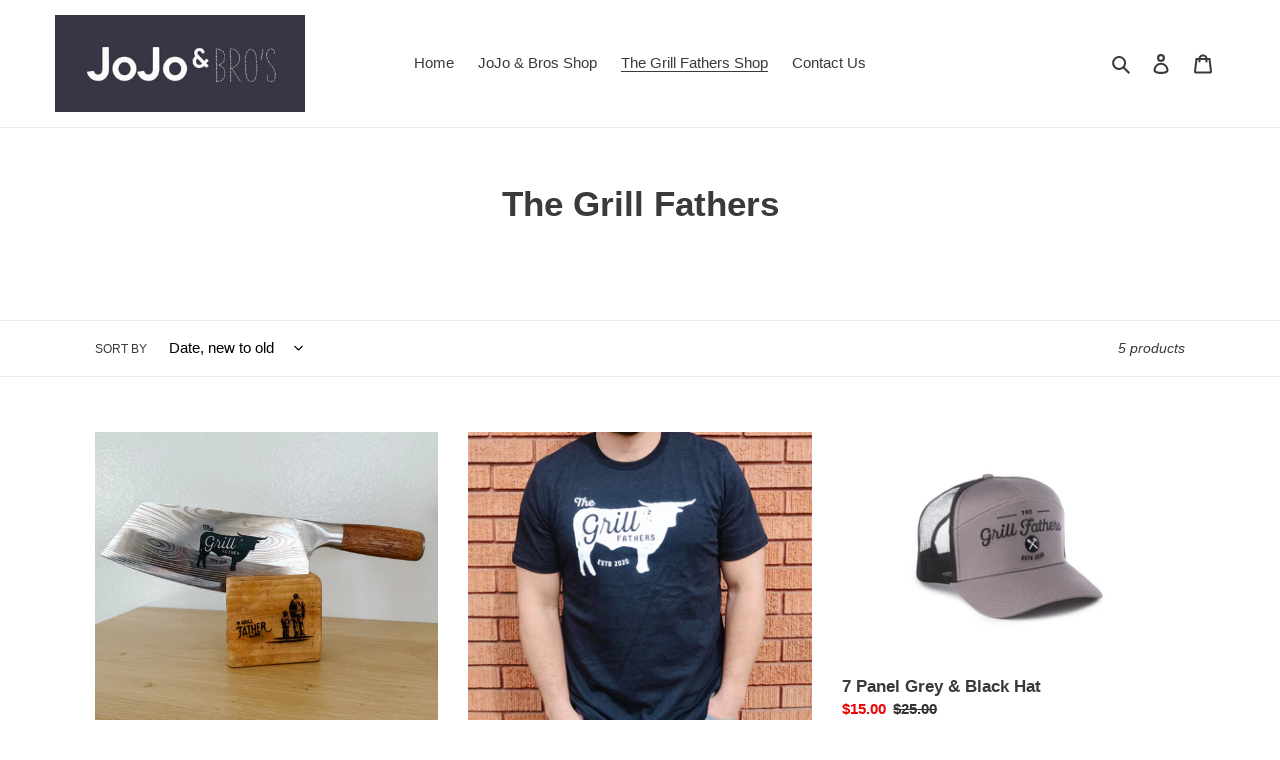

--- FILE ---
content_type: text/html; charset=utf-8
request_url: https://www.jojoandbros.com/collections/the-grill-fathers
body_size: 18885
content:
<!doctype html>
<html class="no-js" lang="en">
<head>
  <meta charset="utf-8">
  <meta http-equiv="X-UA-Compatible" content="IE=edge,chrome=1">
  <meta name="viewport" content="width=device-width,initial-scale=1">
  <meta name="theme-color" content="#3a3a3a">

  <link rel="preconnect" href="https://cdn.shopify.com" crossorigin>
  <link rel="preconnect" href="https://fonts.shopify.com" crossorigin>
  <link rel="preconnect" href="https://monorail-edge.shopifysvc.com"><link rel="preload" href="//www.jojoandbros.com/cdn/shop/t/1/assets/theme.css?v=136619971045174987231610431615" as="style">
  <link rel="preload" as="font" href="" type="font/woff2" crossorigin>
  <link rel="preload" as="font" href="" type="font/woff2" crossorigin>
  <link rel="preload" as="font" href="" type="font/woff2" crossorigin>
  <link rel="preload" href="//www.jojoandbros.com/cdn/shop/t/1/assets/theme.js?v=93005265830298258731610431615" as="script">
  <link rel="preload" href="//www.jojoandbros.com/cdn/shop/t/1/assets/lazysizes.js?v=63098554868324070131610431614" as="script"><link rel="canonical" href="https://www.jojoandbros.com/collections/the-grill-fathers"><title>The Grill Fathers
&ndash; JoJoandBros</title><meta name="description" content=""><!-- /snippets/social-meta-tags.liquid -->




<meta property="og:site_name" content="JoJoandBros">
<meta property="og:url" content="https://www.jojoandbros.com/collections/the-grill-fathers">
<meta property="og:title" content="The Grill Fathers">
<meta property="og:type" content="product.group">
<meta property="og:description" content="JoJoandBros">

<meta property="og:image" content="http://www.jojoandbros.com/cdn/shop/files/Screen_Shot_2021-02-13_at_12.24.45_PM_1200x1200.jpg?v=1613244395">
<meta property="og:image:secure_url" content="https://www.jojoandbros.com/cdn/shop/files/Screen_Shot_2021-02-13_at_12.24.45_PM_1200x1200.jpg?v=1613244395">


<meta name="twitter:card" content="summary_large_image">
<meta name="twitter:title" content="The Grill Fathers">
<meta name="twitter:description" content="JoJoandBros">

  
<style data-shopify>
:root {
    --color-text: #3a3a3a;
    --color-text-rgb: 58, 58, 58;
    --color-body-text: #333232;
    --color-sale-text: #EA0606;
    --color-small-button-text-border: #3a3a3a;
    --color-text-field: #ffffff;
    --color-text-field-text: #000000;
    --color-text-field-text-rgb: 0, 0, 0;

    --color-btn-primary: #3a3a3a;
    --color-btn-primary-darker: #212121;
    --color-btn-primary-text: #ffffff;

    --color-blankstate: rgba(51, 50, 50, 0.35);
    --color-blankstate-border: rgba(51, 50, 50, 0.2);
    --color-blankstate-background: rgba(51, 50, 50, 0.1);

    --color-text-focus:#606060;
    --color-overlay-text-focus:#e6e6e6;
    --color-btn-primary-focus:#606060;
    --color-btn-social-focus:#d2d2d2;
    --color-small-button-text-border-focus:#606060;
    --predictive-search-focus:#f2f2f2;

    --color-body: #ffffff;
    --color-bg: #ffffff;
    --color-bg-rgb: 255, 255, 255;
    --color-bg-alt: rgba(51, 50, 50, 0.05);
    --color-bg-currency-selector: rgba(51, 50, 50, 0.2);

    --color-overlay-title-text: #ffffff;
    --color-image-overlay: #685858;
    --color-image-overlay-rgb: 104, 88, 88;--opacity-image-overlay: 0.4;--hover-overlay-opacity: 0.8;

    --color-border: #ebebeb;
    --color-border-form: #cccccc;
    --color-border-form-darker: #b3b3b3;

    --svg-select-icon: url(//www.jojoandbros.com/cdn/shop/t/1/assets/ico-select.svg?v=29003672709104678581610431630);
    --slick-img-url: url(//www.jojoandbros.com/cdn/shop/t/1/assets/ajax-loader.gif?v=41356863302472015721610431611);

    --font-weight-body--bold: 700;
    --font-weight-body--bolder: 700;

    --font-stack-header: Helvetica, Arial, sans-serif;
    --font-style-header: normal;
    --font-weight-header: 700;

    --font-stack-body: Helvetica, Arial, sans-serif;
    --font-style-body: normal;
    --font-weight-body: 400;

    --font-size-header: 26;

    --font-size-base: 15;

    --font-h1-desktop: 35;
    --font-h1-mobile: 32;
    --font-h2-desktop: 20;
    --font-h2-mobile: 18;
    --font-h3-mobile: 20;
    --font-h4-desktop: 17;
    --font-h4-mobile: 15;
    --font-h5-desktop: 15;
    --font-h5-mobile: 13;
    --font-h6-desktop: 14;
    --font-h6-mobile: 12;

    --font-mega-title-large-desktop: 65;

    --font-rich-text-large: 17;
    --font-rich-text-small: 13;

    
--color-video-bg: #f2f2f2;

    
    --global-color-image-loader-primary: rgba(58, 58, 58, 0.06);
    --global-color-image-loader-secondary: rgba(58, 58, 58, 0.12);
  }
</style>


  <style>*,::after,::before{box-sizing:border-box}body{margin:0}body,html{background-color:var(--color-body)}body,button{font-size:calc(var(--font-size-base) * 1px);font-family:var(--font-stack-body);font-style:var(--font-style-body);font-weight:var(--font-weight-body);color:var(--color-text);line-height:1.5}body,button{-webkit-font-smoothing:antialiased;-webkit-text-size-adjust:100%}.border-bottom{border-bottom:1px solid var(--color-border)}.btn--link{background-color:transparent;border:0;margin:0;color:var(--color-text);text-align:left}.text-right{text-align:right}.icon{display:inline-block;width:20px;height:20px;vertical-align:middle;fill:currentColor}.icon__fallback-text,.visually-hidden{position:absolute!important;overflow:hidden;clip:rect(0 0 0 0);height:1px;width:1px;margin:-1px;padding:0;border:0}svg.icon:not(.icon--full-color) circle,svg.icon:not(.icon--full-color) ellipse,svg.icon:not(.icon--full-color) g,svg.icon:not(.icon--full-color) line,svg.icon:not(.icon--full-color) path,svg.icon:not(.icon--full-color) polygon,svg.icon:not(.icon--full-color) polyline,svg.icon:not(.icon--full-color) rect,symbol.icon:not(.icon--full-color) circle,symbol.icon:not(.icon--full-color) ellipse,symbol.icon:not(.icon--full-color) g,symbol.icon:not(.icon--full-color) line,symbol.icon:not(.icon--full-color) path,symbol.icon:not(.icon--full-color) polygon,symbol.icon:not(.icon--full-color) polyline,symbol.icon:not(.icon--full-color) rect{fill:inherit;stroke:inherit}li{list-style:none}.list--inline{padding:0;margin:0}.list--inline>li{display:inline-block;margin-bottom:0;vertical-align:middle}a{color:var(--color-text);text-decoration:none}.h1,.h2,h1,h2{margin:0 0 17.5px;font-family:var(--font-stack-header);font-style:var(--font-style-header);font-weight:var(--font-weight-header);line-height:1.2;overflow-wrap:break-word;word-wrap:break-word}.h1 a,.h2 a,h1 a,h2 a{color:inherit;text-decoration:none;font-weight:inherit}.h1,h1{font-size:calc(((var(--font-h1-desktop))/ (var(--font-size-base))) * 1em);text-transform:none;letter-spacing:0}@media only screen and (max-width:749px){.h1,h1{font-size:calc(((var(--font-h1-mobile))/ (var(--font-size-base))) * 1em)}}.h2,h2{font-size:calc(((var(--font-h2-desktop))/ (var(--font-size-base))) * 1em);text-transform:uppercase;letter-spacing:.1em}@media only screen and (max-width:749px){.h2,h2{font-size:calc(((var(--font-h2-mobile))/ (var(--font-size-base))) * 1em)}}p{color:var(--color-body-text);margin:0 0 19.44444px}@media only screen and (max-width:749px){p{font-size:calc(((var(--font-size-base) - 1)/ (var(--font-size-base))) * 1em)}}p:last-child{margin-bottom:0}@media only screen and (max-width:749px){.small--hide{display:none!important}}.grid{list-style:none;margin:0;padding:0;margin-left:-30px}.grid::after{content:'';display:table;clear:both}@media only screen and (max-width:749px){.grid{margin-left:-22px}}.grid::after{content:'';display:table;clear:both}.grid--no-gutters{margin-left:0}.grid--no-gutters .grid__item{padding-left:0}.grid--table{display:table;table-layout:fixed;width:100%}.grid--table>.grid__item{float:none;display:table-cell;vertical-align:middle}.grid__item{float:left;padding-left:30px;width:100%}@media only screen and (max-width:749px){.grid__item{padding-left:22px}}.grid__item[class*="--push"]{position:relative}@media only screen and (min-width:750px){.medium-up--one-quarter{width:25%}.medium-up--push-one-third{width:33.33%}.medium-up--one-half{width:50%}.medium-up--push-one-third{left:33.33%;position:relative}}.site-header{position:relative;background-color:var(--color-body)}@media only screen and (max-width:749px){.site-header{border-bottom:1px solid var(--color-border)}}@media only screen and (min-width:750px){.site-header{padding:0 55px}.site-header.logo--center{padding-top:30px}}.site-header__logo{margin:15px 0}.logo-align--center .site-header__logo{text-align:center;margin:0 auto}@media only screen and (max-width:749px){.logo-align--center .site-header__logo{text-align:left;margin:15px 0}}@media only screen and (max-width:749px){.site-header__logo{padding-left:22px;text-align:left}.site-header__logo img{margin:0}}.site-header__logo-link{display:inline-block;word-break:break-word}@media only screen and (min-width:750px){.logo-align--center .site-header__logo-link{margin:0 auto}}.site-header__logo-image{display:block}@media only screen and (min-width:750px){.site-header__logo-image{margin:0 auto}}.site-header__logo-image img{width:100%}.site-header__logo-image--centered img{margin:0 auto}.site-header__logo img{display:block}.site-header__icons{position:relative;white-space:nowrap}@media only screen and (max-width:749px){.site-header__icons{width:auto;padding-right:13px}.site-header__icons .btn--link,.site-header__icons .site-header__cart{font-size:calc(((var(--font-size-base))/ (var(--font-size-base))) * 1em)}}.site-header__icons-wrapper{position:relative;display:-webkit-flex;display:-ms-flexbox;display:flex;width:100%;-ms-flex-align:center;-webkit-align-items:center;-moz-align-items:center;-ms-align-items:center;-o-align-items:center;align-items:center;-webkit-justify-content:flex-end;-ms-justify-content:flex-end;justify-content:flex-end}.site-header__account,.site-header__cart,.site-header__search{position:relative}.site-header__search.site-header__icon{display:none}@media only screen and (min-width:1400px){.site-header__search.site-header__icon{display:block}}.site-header__search-toggle{display:block}@media only screen and (min-width:750px){.site-header__account,.site-header__cart{padding:10px 11px}}.site-header__cart-title,.site-header__search-title{position:absolute!important;overflow:hidden;clip:rect(0 0 0 0);height:1px;width:1px;margin:-1px;padding:0;border:0;display:block;vertical-align:middle}.site-header__cart-title{margin-right:3px}.site-header__cart-count{display:flex;align-items:center;justify-content:center;position:absolute;right:.4rem;top:.2rem;font-weight:700;background-color:var(--color-btn-primary);color:var(--color-btn-primary-text);border-radius:50%;min-width:1em;height:1em}.site-header__cart-count span{font-family:HelveticaNeue,"Helvetica Neue",Helvetica,Arial,sans-serif;font-size:calc(11em / 16);line-height:1}@media only screen and (max-width:749px){.site-header__cart-count{top:calc(7em / 16);right:0;border-radius:50%;min-width:calc(19em / 16);height:calc(19em / 16)}}@media only screen and (max-width:749px){.site-header__cart-count span{padding:.25em calc(6em / 16);font-size:12px}}.site-header__menu{display:none}@media only screen and (max-width:749px){.site-header__icon{display:inline-block;vertical-align:middle;padding:10px 11px;margin:0}}@media only screen and (min-width:750px){.site-header__icon .icon-search{margin-right:3px}}.announcement-bar{z-index:10;position:relative;text-align:center;border-bottom:1px solid transparent;padding:2px}.announcement-bar__link{display:block}.announcement-bar__message{display:block;padding:11px 22px;font-size:calc(((16)/ (var(--font-size-base))) * 1em);font-weight:var(--font-weight-header)}@media only screen and (min-width:750px){.announcement-bar__message{padding-left:55px;padding-right:55px}}.site-nav{position:relative;padding:0;text-align:center;margin:25px 0}.site-nav a{padding:3px 10px}.site-nav__link{display:block;white-space:nowrap}.site-nav--centered .site-nav__link{padding-top:0}.site-nav__link .icon-chevron-down{width:calc(8em / 16);height:calc(8em / 16);margin-left:.5rem}.site-nav__label{border-bottom:1px solid transparent}.site-nav__link--active .site-nav__label{border-bottom-color:var(--color-text)}.site-nav__link--button{border:none;background-color:transparent;padding:3px 10px}.site-header__mobile-nav{z-index:11;position:relative;background-color:var(--color-body)}@media only screen and (max-width:749px){.site-header__mobile-nav{display:-webkit-flex;display:-ms-flexbox;display:flex;width:100%;-ms-flex-align:center;-webkit-align-items:center;-moz-align-items:center;-ms-align-items:center;-o-align-items:center;align-items:center}}.mobile-nav--open .icon-close{display:none}.main-content{opacity:0}.main-content .shopify-section{display:none}.main-content .shopify-section:first-child{display:inherit}.critical-hidden{display:none}</style>

  <script>
    window.performance.mark('debut:theme_stylesheet_loaded.start');

    function onLoadStylesheet() {
      performance.mark('debut:theme_stylesheet_loaded.end');
      performance.measure('debut:theme_stylesheet_loaded', 'debut:theme_stylesheet_loaded.start', 'debut:theme_stylesheet_loaded.end');

      var url = "//www.jojoandbros.com/cdn/shop/t/1/assets/theme.css?v=136619971045174987231610431615";
      var link = document.querySelector('link[href="' + url + '"]');
      link.loaded = true;
      link.dispatchEvent(new Event('load'));
    }
  </script>

  <link rel="stylesheet" href="//www.jojoandbros.com/cdn/shop/t/1/assets/theme.css?v=136619971045174987231610431615" type="text/css" media="print" onload="this.media='all';onLoadStylesheet()">

  <style>
    
    
    
    
    
    
  </style>

  <script>
    var theme = {
      breakpoints: {
        medium: 750,
        large: 990,
        widescreen: 1400
      },
      strings: {
        addToCart: "Add to cart",
        soldOut: "Sold out",
        unavailable: "Unavailable",
        regularPrice: "Regular price",
        salePrice: "Sale price",
        sale: "Sale",
        fromLowestPrice: "from [price]",
        vendor: "Vendor",
        showMore: "Show More",
        showLess: "Show Less",
        searchFor: "Search for",
        addressError: "Error looking up that address",
        addressNoResults: "No results for that address",
        addressQueryLimit: "You have exceeded the Google API usage limit. Consider upgrading to a \u003ca href=\"https:\/\/developers.google.com\/maps\/premium\/usage-limits\"\u003ePremium Plan\u003c\/a\u003e.",
        authError: "There was a problem authenticating your Google Maps account.",
        newWindow: "Opens in a new window.",
        external: "Opens external website.",
        newWindowExternal: "Opens external website in a new window.",
        removeLabel: "Remove [product]",
        update: "Update",
        quantity: "Quantity",
        discountedTotal: "Discounted total",
        regularTotal: "Regular total",
        priceColumn: "See Price column for discount details.",
        quantityMinimumMessage: "Quantity must be 1 or more",
        cartError: "There was an error while updating your cart. Please try again.",
        removedItemMessage: "Removed \u003cspan class=\"cart__removed-product-details\"\u003e([quantity]) [link]\u003c\/span\u003e from your cart.",
        unitPrice: "Unit price",
        unitPriceSeparator: "per",
        oneCartCount: "1 item",
        otherCartCount: "[count] items",
        quantityLabel: "Quantity: [count]",
        products: "Products",
        loading: "Loading",
        number_of_results: "[result_number] of [results_count]",
        number_of_results_found: "[results_count] results found",
        one_result_found: "1 result found"
      },
      moneyFormat: "${{amount}}",
      moneyFormatWithCurrency: "${{amount}} USD",
      settings: {
        predictiveSearchEnabled: true,
        predictiveSearchShowPrice: false,
        predictiveSearchShowVendor: false
      },
      stylesheet: "//www.jojoandbros.com/cdn/shop/t/1/assets/theme.css?v=136619971045174987231610431615"
    }

    document.documentElement.className = document.documentElement.className.replace('no-js', 'js');
  </script><script src="//www.jojoandbros.com/cdn/shop/t/1/assets/theme.js?v=93005265830298258731610431615" defer="defer"></script>
  <script src="//www.jojoandbros.com/cdn/shop/t/1/assets/lazysizes.js?v=63098554868324070131610431614" async="async"></script>

  <script type="text/javascript">
    if (window.MSInputMethodContext && document.documentMode) {
      var scripts = document.getElementsByTagName('script')[0];
      var polyfill = document.createElement("script");
      polyfill.defer = true;
      polyfill.src = "//www.jojoandbros.com/cdn/shop/t/1/assets/ie11CustomProperties.min.js?v=146208399201472936201610431613";

      scripts.parentNode.insertBefore(polyfill, scripts);
    }
  </script>

  <script>window.performance && window.performance.mark && window.performance.mark('shopify.content_for_header.start');</script><meta id="shopify-digital-wallet" name="shopify-digital-wallet" content="/52512882852/digital_wallets/dialog">
<meta name="shopify-checkout-api-token" content="60766ab290253ff7758db9f83df762e6">
<meta id="in-context-paypal-metadata" data-shop-id="52512882852" data-venmo-supported="false" data-environment="production" data-locale="en_US" data-paypal-v4="true" data-currency="USD">
<link rel="alternate" type="application/atom+xml" title="Feed" href="/collections/the-grill-fathers.atom" />
<link rel="alternate" type="application/json+oembed" href="https://www.jojoandbros.com/collections/the-grill-fathers.oembed">
<script async="async" src="/checkouts/internal/preloads.js?locale=en-US"></script>
<link rel="preconnect" href="https://shop.app" crossorigin="anonymous">
<script async="async" src="https://shop.app/checkouts/internal/preloads.js?locale=en-US&shop_id=52512882852" crossorigin="anonymous"></script>
<script id="apple-pay-shop-capabilities" type="application/json">{"shopId":52512882852,"countryCode":"US","currencyCode":"USD","merchantCapabilities":["supports3DS"],"merchantId":"gid:\/\/shopify\/Shop\/52512882852","merchantName":"JoJoandBros","requiredBillingContactFields":["postalAddress","email"],"requiredShippingContactFields":["postalAddress","email"],"shippingType":"shipping","supportedNetworks":["visa","masterCard","amex","discover","elo","jcb"],"total":{"type":"pending","label":"JoJoandBros","amount":"1.00"},"shopifyPaymentsEnabled":true,"supportsSubscriptions":true}</script>
<script id="shopify-features" type="application/json">{"accessToken":"60766ab290253ff7758db9f83df762e6","betas":["rich-media-storefront-analytics"],"domain":"www.jojoandbros.com","predictiveSearch":true,"shopId":52512882852,"locale":"en"}</script>
<script>var Shopify = Shopify || {};
Shopify.shop = "jojoandbros.myshopify.com";
Shopify.locale = "en";
Shopify.currency = {"active":"USD","rate":"1.0"};
Shopify.country = "US";
Shopify.theme = {"name":"Jojo \u0026 Bros","id":117541699748,"schema_name":"Debut","schema_version":"17.8.0","theme_store_id":796,"role":"main"};
Shopify.theme.handle = "null";
Shopify.theme.style = {"id":null,"handle":null};
Shopify.cdnHost = "www.jojoandbros.com/cdn";
Shopify.routes = Shopify.routes || {};
Shopify.routes.root = "/";</script>
<script type="module">!function(o){(o.Shopify=o.Shopify||{}).modules=!0}(window);</script>
<script>!function(o){function n(){var o=[];function n(){o.push(Array.prototype.slice.apply(arguments))}return n.q=o,n}var t=o.Shopify=o.Shopify||{};t.loadFeatures=n(),t.autoloadFeatures=n()}(window);</script>
<script>
  window.ShopifyPay = window.ShopifyPay || {};
  window.ShopifyPay.apiHost = "shop.app\/pay";
  window.ShopifyPay.redirectState = null;
</script>
<script id="shop-js-analytics" type="application/json">{"pageType":"collection"}</script>
<script defer="defer" async type="module" src="//www.jojoandbros.com/cdn/shopifycloud/shop-js/modules/v2/client.init-shop-cart-sync_C5BV16lS.en.esm.js"></script>
<script defer="defer" async type="module" src="//www.jojoandbros.com/cdn/shopifycloud/shop-js/modules/v2/chunk.common_CygWptCX.esm.js"></script>
<script type="module">
  await import("//www.jojoandbros.com/cdn/shopifycloud/shop-js/modules/v2/client.init-shop-cart-sync_C5BV16lS.en.esm.js");
await import("//www.jojoandbros.com/cdn/shopifycloud/shop-js/modules/v2/chunk.common_CygWptCX.esm.js");

  window.Shopify.SignInWithShop?.initShopCartSync?.({"fedCMEnabled":true,"windoidEnabled":true});

</script>
<script>
  window.Shopify = window.Shopify || {};
  if (!window.Shopify.featureAssets) window.Shopify.featureAssets = {};
  window.Shopify.featureAssets['shop-js'] = {"shop-cart-sync":["modules/v2/client.shop-cart-sync_ZFArdW7E.en.esm.js","modules/v2/chunk.common_CygWptCX.esm.js"],"init-fed-cm":["modules/v2/client.init-fed-cm_CmiC4vf6.en.esm.js","modules/v2/chunk.common_CygWptCX.esm.js"],"shop-button":["modules/v2/client.shop-button_tlx5R9nI.en.esm.js","modules/v2/chunk.common_CygWptCX.esm.js"],"shop-cash-offers":["modules/v2/client.shop-cash-offers_DOA2yAJr.en.esm.js","modules/v2/chunk.common_CygWptCX.esm.js","modules/v2/chunk.modal_D71HUcav.esm.js"],"init-windoid":["modules/v2/client.init-windoid_sURxWdc1.en.esm.js","modules/v2/chunk.common_CygWptCX.esm.js"],"shop-toast-manager":["modules/v2/client.shop-toast-manager_ClPi3nE9.en.esm.js","modules/v2/chunk.common_CygWptCX.esm.js"],"init-shop-email-lookup-coordinator":["modules/v2/client.init-shop-email-lookup-coordinator_B8hsDcYM.en.esm.js","modules/v2/chunk.common_CygWptCX.esm.js"],"init-shop-cart-sync":["modules/v2/client.init-shop-cart-sync_C5BV16lS.en.esm.js","modules/v2/chunk.common_CygWptCX.esm.js"],"avatar":["modules/v2/client.avatar_BTnouDA3.en.esm.js"],"pay-button":["modules/v2/client.pay-button_FdsNuTd3.en.esm.js","modules/v2/chunk.common_CygWptCX.esm.js"],"init-customer-accounts":["modules/v2/client.init-customer-accounts_DxDtT_ad.en.esm.js","modules/v2/client.shop-login-button_C5VAVYt1.en.esm.js","modules/v2/chunk.common_CygWptCX.esm.js","modules/v2/chunk.modal_D71HUcav.esm.js"],"init-shop-for-new-customer-accounts":["modules/v2/client.init-shop-for-new-customer-accounts_ChsxoAhi.en.esm.js","modules/v2/client.shop-login-button_C5VAVYt1.en.esm.js","modules/v2/chunk.common_CygWptCX.esm.js","modules/v2/chunk.modal_D71HUcav.esm.js"],"shop-login-button":["modules/v2/client.shop-login-button_C5VAVYt1.en.esm.js","modules/v2/chunk.common_CygWptCX.esm.js","modules/v2/chunk.modal_D71HUcav.esm.js"],"init-customer-accounts-sign-up":["modules/v2/client.init-customer-accounts-sign-up_CPSyQ0Tj.en.esm.js","modules/v2/client.shop-login-button_C5VAVYt1.en.esm.js","modules/v2/chunk.common_CygWptCX.esm.js","modules/v2/chunk.modal_D71HUcav.esm.js"],"shop-follow-button":["modules/v2/client.shop-follow-button_Cva4Ekp9.en.esm.js","modules/v2/chunk.common_CygWptCX.esm.js","modules/v2/chunk.modal_D71HUcav.esm.js"],"checkout-modal":["modules/v2/client.checkout-modal_BPM8l0SH.en.esm.js","modules/v2/chunk.common_CygWptCX.esm.js","modules/v2/chunk.modal_D71HUcav.esm.js"],"lead-capture":["modules/v2/client.lead-capture_Bi8yE_yS.en.esm.js","modules/v2/chunk.common_CygWptCX.esm.js","modules/v2/chunk.modal_D71HUcav.esm.js"],"shop-login":["modules/v2/client.shop-login_D6lNrXab.en.esm.js","modules/v2/chunk.common_CygWptCX.esm.js","modules/v2/chunk.modal_D71HUcav.esm.js"],"payment-terms":["modules/v2/client.payment-terms_CZxnsJam.en.esm.js","modules/v2/chunk.common_CygWptCX.esm.js","modules/v2/chunk.modal_D71HUcav.esm.js"]};
</script>
<script id="__st">var __st={"a":52512882852,"offset":-25200,"reqid":"9173dfa6-7968-4de9-b95d-9e59cd0ddd1e-1768733999","pageurl":"www.jojoandbros.com\/collections\/the-grill-fathers","u":"239654141cb1","p":"collection","rtyp":"collection","rid":236918014116};</script>
<script>window.ShopifyPaypalV4VisibilityTracking = true;</script>
<script id="captcha-bootstrap">!function(){'use strict';const t='contact',e='account',n='new_comment',o=[[t,t],['blogs',n],['comments',n],[t,'customer']],c=[[e,'customer_login'],[e,'guest_login'],[e,'recover_customer_password'],[e,'create_customer']],r=t=>t.map((([t,e])=>`form[action*='/${t}']:not([data-nocaptcha='true']) input[name='form_type'][value='${e}']`)).join(','),a=t=>()=>t?[...document.querySelectorAll(t)].map((t=>t.form)):[];function s(){const t=[...o],e=r(t);return a(e)}const i='password',u='form_key',d=['recaptcha-v3-token','g-recaptcha-response','h-captcha-response',i],f=()=>{try{return window.sessionStorage}catch{return}},m='__shopify_v',_=t=>t.elements[u];function p(t,e,n=!1){try{const o=window.sessionStorage,c=JSON.parse(o.getItem(e)),{data:r}=function(t){const{data:e,action:n}=t;return t[m]||n?{data:e,action:n}:{data:t,action:n}}(c);for(const[e,n]of Object.entries(r))t.elements[e]&&(t.elements[e].value=n);n&&o.removeItem(e)}catch(o){console.error('form repopulation failed',{error:o})}}const l='form_type',E='cptcha';function T(t){t.dataset[E]=!0}const w=window,h=w.document,L='Shopify',v='ce_forms',y='captcha';let A=!1;((t,e)=>{const n=(g='f06e6c50-85a8-45c8-87d0-21a2b65856fe',I='https://cdn.shopify.com/shopifycloud/storefront-forms-hcaptcha/ce_storefront_forms_captcha_hcaptcha.v1.5.2.iife.js',D={infoText:'Protected by hCaptcha',privacyText:'Privacy',termsText:'Terms'},(t,e,n)=>{const o=w[L][v],c=o.bindForm;if(c)return c(t,g,e,D).then(n);var r;o.q.push([[t,g,e,D],n]),r=I,A||(h.body.append(Object.assign(h.createElement('script'),{id:'captcha-provider',async:!0,src:r})),A=!0)});var g,I,D;w[L]=w[L]||{},w[L][v]=w[L][v]||{},w[L][v].q=[],w[L][y]=w[L][y]||{},w[L][y].protect=function(t,e){n(t,void 0,e),T(t)},Object.freeze(w[L][y]),function(t,e,n,w,h,L){const[v,y,A,g]=function(t,e,n){const i=e?o:[],u=t?c:[],d=[...i,...u],f=r(d),m=r(i),_=r(d.filter((([t,e])=>n.includes(e))));return[a(f),a(m),a(_),s()]}(w,h,L),I=t=>{const e=t.target;return e instanceof HTMLFormElement?e:e&&e.form},D=t=>v().includes(t);t.addEventListener('submit',(t=>{const e=I(t);if(!e)return;const n=D(e)&&!e.dataset.hcaptchaBound&&!e.dataset.recaptchaBound,o=_(e),c=g().includes(e)&&(!o||!o.value);(n||c)&&t.preventDefault(),c&&!n&&(function(t){try{if(!f())return;!function(t){const e=f();if(!e)return;const n=_(t);if(!n)return;const o=n.value;o&&e.removeItem(o)}(t);const e=Array.from(Array(32),(()=>Math.random().toString(36)[2])).join('');!function(t,e){_(t)||t.append(Object.assign(document.createElement('input'),{type:'hidden',name:u})),t.elements[u].value=e}(t,e),function(t,e){const n=f();if(!n)return;const o=[...t.querySelectorAll(`input[type='${i}']`)].map((({name:t})=>t)),c=[...d,...o],r={};for(const[a,s]of new FormData(t).entries())c.includes(a)||(r[a]=s);n.setItem(e,JSON.stringify({[m]:1,action:t.action,data:r}))}(t,e)}catch(e){console.error('failed to persist form',e)}}(e),e.submit())}));const S=(t,e)=>{t&&!t.dataset[E]&&(n(t,e.some((e=>e===t))),T(t))};for(const o of['focusin','change'])t.addEventListener(o,(t=>{const e=I(t);D(e)&&S(e,y())}));const B=e.get('form_key'),M=e.get(l),P=B&&M;t.addEventListener('DOMContentLoaded',(()=>{const t=y();if(P)for(const e of t)e.elements[l].value===M&&p(e,B);[...new Set([...A(),...v().filter((t=>'true'===t.dataset.shopifyCaptcha))])].forEach((e=>S(e,t)))}))}(h,new URLSearchParams(w.location.search),n,t,e,['guest_login'])})(!0,!0)}();</script>
<script integrity="sha256-4kQ18oKyAcykRKYeNunJcIwy7WH5gtpwJnB7kiuLZ1E=" data-source-attribution="shopify.loadfeatures" defer="defer" src="//www.jojoandbros.com/cdn/shopifycloud/storefront/assets/storefront/load_feature-a0a9edcb.js" crossorigin="anonymous"></script>
<script crossorigin="anonymous" defer="defer" src="//www.jojoandbros.com/cdn/shopifycloud/storefront/assets/shopify_pay/storefront-65b4c6d7.js?v=20250812"></script>
<script data-source-attribution="shopify.dynamic_checkout.dynamic.init">var Shopify=Shopify||{};Shopify.PaymentButton=Shopify.PaymentButton||{isStorefrontPortableWallets:!0,init:function(){window.Shopify.PaymentButton.init=function(){};var t=document.createElement("script");t.src="https://www.jojoandbros.com/cdn/shopifycloud/portable-wallets/latest/portable-wallets.en.js",t.type="module",document.head.appendChild(t)}};
</script>
<script data-source-attribution="shopify.dynamic_checkout.buyer_consent">
  function portableWalletsHideBuyerConsent(e){var t=document.getElementById("shopify-buyer-consent"),n=document.getElementById("shopify-subscription-policy-button");t&&n&&(t.classList.add("hidden"),t.setAttribute("aria-hidden","true"),n.removeEventListener("click",e))}function portableWalletsShowBuyerConsent(e){var t=document.getElementById("shopify-buyer-consent"),n=document.getElementById("shopify-subscription-policy-button");t&&n&&(t.classList.remove("hidden"),t.removeAttribute("aria-hidden"),n.addEventListener("click",e))}window.Shopify?.PaymentButton&&(window.Shopify.PaymentButton.hideBuyerConsent=portableWalletsHideBuyerConsent,window.Shopify.PaymentButton.showBuyerConsent=portableWalletsShowBuyerConsent);
</script>
<script data-source-attribution="shopify.dynamic_checkout.cart.bootstrap">document.addEventListener("DOMContentLoaded",(function(){function t(){return document.querySelector("shopify-accelerated-checkout-cart, shopify-accelerated-checkout")}if(t())Shopify.PaymentButton.init();else{new MutationObserver((function(e,n){t()&&(Shopify.PaymentButton.init(),n.disconnect())})).observe(document.body,{childList:!0,subtree:!0})}}));
</script>
<link id="shopify-accelerated-checkout-styles" rel="stylesheet" media="screen" href="https://www.jojoandbros.com/cdn/shopifycloud/portable-wallets/latest/accelerated-checkout-backwards-compat.css" crossorigin="anonymous">
<style id="shopify-accelerated-checkout-cart">
        #shopify-buyer-consent {
  margin-top: 1em;
  display: inline-block;
  width: 100%;
}

#shopify-buyer-consent.hidden {
  display: none;
}

#shopify-subscription-policy-button {
  background: none;
  border: none;
  padding: 0;
  text-decoration: underline;
  font-size: inherit;
  cursor: pointer;
}

#shopify-subscription-policy-button::before {
  box-shadow: none;
}

      </style>

<script>window.performance && window.performance.mark && window.performance.mark('shopify.content_for_header.end');</script>
<link href="https://monorail-edge.shopifysvc.com" rel="dns-prefetch">
<script>(function(){if ("sendBeacon" in navigator && "performance" in window) {try {var session_token_from_headers = performance.getEntriesByType('navigation')[0].serverTiming.find(x => x.name == '_s').description;} catch {var session_token_from_headers = undefined;}var session_cookie_matches = document.cookie.match(/_shopify_s=([^;]*)/);var session_token_from_cookie = session_cookie_matches && session_cookie_matches.length === 2 ? session_cookie_matches[1] : "";var session_token = session_token_from_headers || session_token_from_cookie || "";function handle_abandonment_event(e) {var entries = performance.getEntries().filter(function(entry) {return /monorail-edge.shopifysvc.com/.test(entry.name);});if (!window.abandonment_tracked && entries.length === 0) {window.abandonment_tracked = true;var currentMs = Date.now();var navigation_start = performance.timing.navigationStart;var payload = {shop_id: 52512882852,url: window.location.href,navigation_start,duration: currentMs - navigation_start,session_token,page_type: "collection"};window.navigator.sendBeacon("https://monorail-edge.shopifysvc.com/v1/produce", JSON.stringify({schema_id: "online_store_buyer_site_abandonment/1.1",payload: payload,metadata: {event_created_at_ms: currentMs,event_sent_at_ms: currentMs}}));}}window.addEventListener('pagehide', handle_abandonment_event);}}());</script>
<script id="web-pixels-manager-setup">(function e(e,d,r,n,o){if(void 0===o&&(o={}),!Boolean(null===(a=null===(i=window.Shopify)||void 0===i?void 0:i.analytics)||void 0===a?void 0:a.replayQueue)){var i,a;window.Shopify=window.Shopify||{};var t=window.Shopify;t.analytics=t.analytics||{};var s=t.analytics;s.replayQueue=[],s.publish=function(e,d,r){return s.replayQueue.push([e,d,r]),!0};try{self.performance.mark("wpm:start")}catch(e){}var l=function(){var e={modern:/Edge?\/(1{2}[4-9]|1[2-9]\d|[2-9]\d{2}|\d{4,})\.\d+(\.\d+|)|Firefox\/(1{2}[4-9]|1[2-9]\d|[2-9]\d{2}|\d{4,})\.\d+(\.\d+|)|Chrom(ium|e)\/(9{2}|\d{3,})\.\d+(\.\d+|)|(Maci|X1{2}).+ Version\/(15\.\d+|(1[6-9]|[2-9]\d|\d{3,})\.\d+)([,.]\d+|)( \(\w+\)|)( Mobile\/\w+|) Safari\/|Chrome.+OPR\/(9{2}|\d{3,})\.\d+\.\d+|(CPU[ +]OS|iPhone[ +]OS|CPU[ +]iPhone|CPU IPhone OS|CPU iPad OS)[ +]+(15[._]\d+|(1[6-9]|[2-9]\d|\d{3,})[._]\d+)([._]\d+|)|Android:?[ /-](13[3-9]|1[4-9]\d|[2-9]\d{2}|\d{4,})(\.\d+|)(\.\d+|)|Android.+Firefox\/(13[5-9]|1[4-9]\d|[2-9]\d{2}|\d{4,})\.\d+(\.\d+|)|Android.+Chrom(ium|e)\/(13[3-9]|1[4-9]\d|[2-9]\d{2}|\d{4,})\.\d+(\.\d+|)|SamsungBrowser\/([2-9]\d|\d{3,})\.\d+/,legacy:/Edge?\/(1[6-9]|[2-9]\d|\d{3,})\.\d+(\.\d+|)|Firefox\/(5[4-9]|[6-9]\d|\d{3,})\.\d+(\.\d+|)|Chrom(ium|e)\/(5[1-9]|[6-9]\d|\d{3,})\.\d+(\.\d+|)([\d.]+$|.*Safari\/(?![\d.]+ Edge\/[\d.]+$))|(Maci|X1{2}).+ Version\/(10\.\d+|(1[1-9]|[2-9]\d|\d{3,})\.\d+)([,.]\d+|)( \(\w+\)|)( Mobile\/\w+|) Safari\/|Chrome.+OPR\/(3[89]|[4-9]\d|\d{3,})\.\d+\.\d+|(CPU[ +]OS|iPhone[ +]OS|CPU[ +]iPhone|CPU IPhone OS|CPU iPad OS)[ +]+(10[._]\d+|(1[1-9]|[2-9]\d|\d{3,})[._]\d+)([._]\d+|)|Android:?[ /-](13[3-9]|1[4-9]\d|[2-9]\d{2}|\d{4,})(\.\d+|)(\.\d+|)|Mobile Safari.+OPR\/([89]\d|\d{3,})\.\d+\.\d+|Android.+Firefox\/(13[5-9]|1[4-9]\d|[2-9]\d{2}|\d{4,})\.\d+(\.\d+|)|Android.+Chrom(ium|e)\/(13[3-9]|1[4-9]\d|[2-9]\d{2}|\d{4,})\.\d+(\.\d+|)|Android.+(UC? ?Browser|UCWEB|U3)[ /]?(15\.([5-9]|\d{2,})|(1[6-9]|[2-9]\d|\d{3,})\.\d+)\.\d+|SamsungBrowser\/(5\.\d+|([6-9]|\d{2,})\.\d+)|Android.+MQ{2}Browser\/(14(\.(9|\d{2,})|)|(1[5-9]|[2-9]\d|\d{3,})(\.\d+|))(\.\d+|)|K[Aa][Ii]OS\/(3\.\d+|([4-9]|\d{2,})\.\d+)(\.\d+|)/},d=e.modern,r=e.legacy,n=navigator.userAgent;return n.match(d)?"modern":n.match(r)?"legacy":"unknown"}(),u="modern"===l?"modern":"legacy",c=(null!=n?n:{modern:"",legacy:""})[u],f=function(e){return[e.baseUrl,"/wpm","/b",e.hashVersion,"modern"===e.buildTarget?"m":"l",".js"].join("")}({baseUrl:d,hashVersion:r,buildTarget:u}),m=function(e){var d=e.version,r=e.bundleTarget,n=e.surface,o=e.pageUrl,i=e.monorailEndpoint;return{emit:function(e){var a=e.status,t=e.errorMsg,s=(new Date).getTime(),l=JSON.stringify({metadata:{event_sent_at_ms:s},events:[{schema_id:"web_pixels_manager_load/3.1",payload:{version:d,bundle_target:r,page_url:o,status:a,surface:n,error_msg:t},metadata:{event_created_at_ms:s}}]});if(!i)return console&&console.warn&&console.warn("[Web Pixels Manager] No Monorail endpoint provided, skipping logging."),!1;try{return self.navigator.sendBeacon.bind(self.navigator)(i,l)}catch(e){}var u=new XMLHttpRequest;try{return u.open("POST",i,!0),u.setRequestHeader("Content-Type","text/plain"),u.send(l),!0}catch(e){return console&&console.warn&&console.warn("[Web Pixels Manager] Got an unhandled error while logging to Monorail."),!1}}}}({version:r,bundleTarget:l,surface:e.surface,pageUrl:self.location.href,monorailEndpoint:e.monorailEndpoint});try{o.browserTarget=l,function(e){var d=e.src,r=e.async,n=void 0===r||r,o=e.onload,i=e.onerror,a=e.sri,t=e.scriptDataAttributes,s=void 0===t?{}:t,l=document.createElement("script"),u=document.querySelector("head"),c=document.querySelector("body");if(l.async=n,l.src=d,a&&(l.integrity=a,l.crossOrigin="anonymous"),s)for(var f in s)if(Object.prototype.hasOwnProperty.call(s,f))try{l.dataset[f]=s[f]}catch(e){}if(o&&l.addEventListener("load",o),i&&l.addEventListener("error",i),u)u.appendChild(l);else{if(!c)throw new Error("Did not find a head or body element to append the script");c.appendChild(l)}}({src:f,async:!0,onload:function(){if(!function(){var e,d;return Boolean(null===(d=null===(e=window.Shopify)||void 0===e?void 0:e.analytics)||void 0===d?void 0:d.initialized)}()){var d=window.webPixelsManager.init(e)||void 0;if(d){var r=window.Shopify.analytics;r.replayQueue.forEach((function(e){var r=e[0],n=e[1],o=e[2];d.publishCustomEvent(r,n,o)})),r.replayQueue=[],r.publish=d.publishCustomEvent,r.visitor=d.visitor,r.initialized=!0}}},onerror:function(){return m.emit({status:"failed",errorMsg:"".concat(f," has failed to load")})},sri:function(e){var d=/^sha384-[A-Za-z0-9+/=]+$/;return"string"==typeof e&&d.test(e)}(c)?c:"",scriptDataAttributes:o}),m.emit({status:"loading"})}catch(e){m.emit({status:"failed",errorMsg:(null==e?void 0:e.message)||"Unknown error"})}}})({shopId: 52512882852,storefrontBaseUrl: "https://www.jojoandbros.com",extensionsBaseUrl: "https://extensions.shopifycdn.com/cdn/shopifycloud/web-pixels-manager",monorailEndpoint: "https://monorail-edge.shopifysvc.com/unstable/produce_batch",surface: "storefront-renderer",enabledBetaFlags: ["2dca8a86"],webPixelsConfigList: [{"id":"shopify-app-pixel","configuration":"{}","eventPayloadVersion":"v1","runtimeContext":"STRICT","scriptVersion":"0450","apiClientId":"shopify-pixel","type":"APP","privacyPurposes":["ANALYTICS","MARKETING"]},{"id":"shopify-custom-pixel","eventPayloadVersion":"v1","runtimeContext":"LAX","scriptVersion":"0450","apiClientId":"shopify-pixel","type":"CUSTOM","privacyPurposes":["ANALYTICS","MARKETING"]}],isMerchantRequest: false,initData: {"shop":{"name":"JoJoandBros","paymentSettings":{"currencyCode":"USD"},"myshopifyDomain":"jojoandbros.myshopify.com","countryCode":"US","storefrontUrl":"https:\/\/www.jojoandbros.com"},"customer":null,"cart":null,"checkout":null,"productVariants":[],"purchasingCompany":null},},"https://www.jojoandbros.com/cdn","fcfee988w5aeb613cpc8e4bc33m6693e112",{"modern":"","legacy":""},{"shopId":"52512882852","storefrontBaseUrl":"https:\/\/www.jojoandbros.com","extensionBaseUrl":"https:\/\/extensions.shopifycdn.com\/cdn\/shopifycloud\/web-pixels-manager","surface":"storefront-renderer","enabledBetaFlags":"[\"2dca8a86\"]","isMerchantRequest":"false","hashVersion":"fcfee988w5aeb613cpc8e4bc33m6693e112","publish":"custom","events":"[[\"page_viewed\",{}],[\"collection_viewed\",{\"collection\":{\"id\":\"236918014116\",\"title\":\"The Grill Fathers\",\"productVariants\":[{\"price\":{\"amount\":35.0,\"currencyCode\":\"USD\"},\"product\":{\"title\":\"Grill Father 8\\\" Damascus Pattern Chefs Knife\",\"vendor\":\"The Grill Fathers\",\"id\":\"10156876562596\",\"untranslatedTitle\":\"Grill Father 8\\\" Damascus Pattern Chefs Knife\",\"url\":\"\/products\/grill-father-8-damascus-pattern-chefs-knife\",\"type\":\"\"},\"id\":\"50637994983588\",\"image\":{\"src\":\"\/\/www.jojoandbros.com\/cdn\/shop\/files\/IMG_2391.jpg?v=1735596690\"},\"sku\":\"\",\"title\":\"Default Title\",\"untranslatedTitle\":\"Default Title\"},{\"price\":{\"amount\":13.0,\"currencyCode\":\"USD\"},\"product\":{\"title\":\"Short Sleeve Grill Fathers Shirt\",\"vendor\":\"The Grill Fathers\",\"id\":\"6542035124388\",\"untranslatedTitle\":\"Short Sleeve Grill Fathers Shirt\",\"url\":\"\/products\/short-sleeve-grill-fathers-shirt\",\"type\":\"Shirt\"},\"id\":\"39268619780260\",\"image\":{\"src\":\"\/\/www.jojoandbros.com\/cdn\/shop\/products\/DSC_0007_cbc96912-945c-412d-8089-b15fbf37f279.jpg?v=1614450604\"},\"sku\":\"\",\"title\":\"S\",\"untranslatedTitle\":\"S\"},{\"price\":{\"amount\":15.0,\"currencyCode\":\"USD\"},\"product\":{\"title\":\"7 Panel Grey \u0026 Black Hat\",\"vendor\":\"The Grill Fathers\",\"id\":\"5991309115556\",\"untranslatedTitle\":\"7 Panel Grey \u0026 Black Hat\",\"url\":\"\/products\/7-panel-grey-hat-with-black-mesh\",\"type\":\"Hat\"},\"id\":\"37484978831524\",\"image\":{\"src\":\"\/\/www.jojoandbros.com\/cdn\/shop\/products\/Grill_Fathers_011.jpg?v=1610991914\"},\"sku\":\"\",\"title\":\"Curved Bill\",\"untranslatedTitle\":\"Curved Bill\"},{\"price\":{\"amount\":15.0,\"currencyCode\":\"USD\"},\"product\":{\"title\":\"7 Panel Grey Hat \u0026 Khaki Hat\",\"vendor\":\"The Grill Fathers\",\"id\":\"5991306559652\",\"untranslatedTitle\":\"7 Panel Grey Hat \u0026 Khaki Hat\",\"url\":\"\/products\/7-panel-grey-hat-with-gold-mesh\",\"type\":\"Hat\"},\"id\":\"37484963954852\",\"image\":{\"src\":\"\/\/www.jojoandbros.com\/cdn\/shop\/products\/Grill_Fathers_012.jpg?v=1610991739\"},\"sku\":\"\",\"title\":\"Curved Bill\",\"untranslatedTitle\":\"Curved Bill\"},{\"price\":{\"amount\":15.0,\"currencyCode\":\"USD\"},\"product\":{\"title\":\"7 Panel Navy \u0026 Gold Hat\",\"vendor\":\"The Grill Fathers\",\"id\":\"5991287980196\",\"untranslatedTitle\":\"7 Panel Navy \u0026 Gold Hat\",\"url\":\"\/products\/7-panel-blue-hat-with-gold-patch\",\"type\":\"Hat\"},\"id\":\"37484909330596\",\"image\":{\"src\":\"\/\/www.jojoandbros.com\/cdn\/shop\/products\/Grill_Fathers_008_7c90535e-a6f4-4f69-900b-700ab24ee76b.jpg?v=1610989430\"},\"sku\":\"\",\"title\":\"Curved Bill\",\"untranslatedTitle\":\"Curved Bill\"}]}}]]"});</script><script>
  window.ShopifyAnalytics = window.ShopifyAnalytics || {};
  window.ShopifyAnalytics.meta = window.ShopifyAnalytics.meta || {};
  window.ShopifyAnalytics.meta.currency = 'USD';
  var meta = {"products":[{"id":10156876562596,"gid":"gid:\/\/shopify\/Product\/10156876562596","vendor":"The Grill Fathers","type":"","handle":"grill-father-8-damascus-pattern-chefs-knife","variants":[{"id":50637994983588,"price":3500,"name":"Grill Father 8\" Damascus Pattern Chefs Knife","public_title":null,"sku":""}],"remote":false},{"id":6542035124388,"gid":"gid:\/\/shopify\/Product\/6542035124388","vendor":"The Grill Fathers","type":"Shirt","handle":"short-sleeve-grill-fathers-shirt","variants":[{"id":39268619780260,"price":1300,"name":"Short Sleeve Grill Fathers Shirt - S","public_title":"S","sku":""},{"id":39268619813028,"price":1300,"name":"Short Sleeve Grill Fathers Shirt - M","public_title":"M","sku":""},{"id":39268619845796,"price":1300,"name":"Short Sleeve Grill Fathers Shirt - L","public_title":"L","sku":""},{"id":39268619878564,"price":1300,"name":"Short Sleeve Grill Fathers Shirt - XL","public_title":"XL","sku":""},{"id":39268619911332,"price":1300,"name":"Short Sleeve Grill Fathers Shirt - 2XL","public_title":"2XL","sku":""},{"id":39268619944100,"price":1300,"name":"Short Sleeve Grill Fathers Shirt - 3XL","public_title":"3XL","sku":""}],"remote":false},{"id":5991309115556,"gid":"gid:\/\/shopify\/Product\/5991309115556","vendor":"The Grill Fathers","type":"Hat","handle":"7-panel-grey-hat-with-black-mesh","variants":[{"id":37484978831524,"price":1500,"name":"7 Panel Grey \u0026 Black Hat - Curved Bill","public_title":"Curved Bill","sku":""},{"id":37484978864292,"price":1500,"name":"7 Panel Grey \u0026 Black Hat - Flat Bill","public_title":"Flat Bill","sku":""}],"remote":false},{"id":5991306559652,"gid":"gid:\/\/shopify\/Product\/5991306559652","vendor":"The Grill Fathers","type":"Hat","handle":"7-panel-grey-hat-with-gold-mesh","variants":[{"id":37484963954852,"price":1500,"name":"7 Panel Grey Hat \u0026 Khaki Hat - Curved Bill","public_title":"Curved Bill","sku":""},{"id":37484963987620,"price":1500,"name":"7 Panel Grey Hat \u0026 Khaki Hat - Flat Bill","public_title":"Flat Bill","sku":""}],"remote":false},{"id":5991287980196,"gid":"gid:\/\/shopify\/Product\/5991287980196","vendor":"The Grill Fathers","type":"Hat","handle":"7-panel-blue-hat-with-gold-patch","variants":[{"id":37484909330596,"price":1500,"name":"7 Panel Navy \u0026 Gold Hat - Curved Bill","public_title":"Curved Bill","sku":""},{"id":37484909363364,"price":1500,"name":"7 Panel Navy \u0026 Gold Hat - Flat Bill","public_title":"Flat Bill","sku":""}],"remote":false}],"page":{"pageType":"collection","resourceType":"collection","resourceId":236918014116,"requestId":"9173dfa6-7968-4de9-b95d-9e59cd0ddd1e-1768733999"}};
  for (var attr in meta) {
    window.ShopifyAnalytics.meta[attr] = meta[attr];
  }
</script>
<script class="analytics">
  (function () {
    var customDocumentWrite = function(content) {
      var jquery = null;

      if (window.jQuery) {
        jquery = window.jQuery;
      } else if (window.Checkout && window.Checkout.$) {
        jquery = window.Checkout.$;
      }

      if (jquery) {
        jquery('body').append(content);
      }
    };

    var hasLoggedConversion = function(token) {
      if (token) {
        return document.cookie.indexOf('loggedConversion=' + token) !== -1;
      }
      return false;
    }

    var setCookieIfConversion = function(token) {
      if (token) {
        var twoMonthsFromNow = new Date(Date.now());
        twoMonthsFromNow.setMonth(twoMonthsFromNow.getMonth() + 2);

        document.cookie = 'loggedConversion=' + token + '; expires=' + twoMonthsFromNow;
      }
    }

    var trekkie = window.ShopifyAnalytics.lib = window.trekkie = window.trekkie || [];
    if (trekkie.integrations) {
      return;
    }
    trekkie.methods = [
      'identify',
      'page',
      'ready',
      'track',
      'trackForm',
      'trackLink'
    ];
    trekkie.factory = function(method) {
      return function() {
        var args = Array.prototype.slice.call(arguments);
        args.unshift(method);
        trekkie.push(args);
        return trekkie;
      };
    };
    for (var i = 0; i < trekkie.methods.length; i++) {
      var key = trekkie.methods[i];
      trekkie[key] = trekkie.factory(key);
    }
    trekkie.load = function(config) {
      trekkie.config = config || {};
      trekkie.config.initialDocumentCookie = document.cookie;
      var first = document.getElementsByTagName('script')[0];
      var script = document.createElement('script');
      script.type = 'text/javascript';
      script.onerror = function(e) {
        var scriptFallback = document.createElement('script');
        scriptFallback.type = 'text/javascript';
        scriptFallback.onerror = function(error) {
                var Monorail = {
      produce: function produce(monorailDomain, schemaId, payload) {
        var currentMs = new Date().getTime();
        var event = {
          schema_id: schemaId,
          payload: payload,
          metadata: {
            event_created_at_ms: currentMs,
            event_sent_at_ms: currentMs
          }
        };
        return Monorail.sendRequest("https://" + monorailDomain + "/v1/produce", JSON.stringify(event));
      },
      sendRequest: function sendRequest(endpointUrl, payload) {
        // Try the sendBeacon API
        if (window && window.navigator && typeof window.navigator.sendBeacon === 'function' && typeof window.Blob === 'function' && !Monorail.isIos12()) {
          var blobData = new window.Blob([payload], {
            type: 'text/plain'
          });

          if (window.navigator.sendBeacon(endpointUrl, blobData)) {
            return true;
          } // sendBeacon was not successful

        } // XHR beacon

        var xhr = new XMLHttpRequest();

        try {
          xhr.open('POST', endpointUrl);
          xhr.setRequestHeader('Content-Type', 'text/plain');
          xhr.send(payload);
        } catch (e) {
          console.log(e);
        }

        return false;
      },
      isIos12: function isIos12() {
        return window.navigator.userAgent.lastIndexOf('iPhone; CPU iPhone OS 12_') !== -1 || window.navigator.userAgent.lastIndexOf('iPad; CPU OS 12_') !== -1;
      }
    };
    Monorail.produce('monorail-edge.shopifysvc.com',
      'trekkie_storefront_load_errors/1.1',
      {shop_id: 52512882852,
      theme_id: 117541699748,
      app_name: "storefront",
      context_url: window.location.href,
      source_url: "//www.jojoandbros.com/cdn/s/trekkie.storefront.cd680fe47e6c39ca5d5df5f0a32d569bc48c0f27.min.js"});

        };
        scriptFallback.async = true;
        scriptFallback.src = '//www.jojoandbros.com/cdn/s/trekkie.storefront.cd680fe47e6c39ca5d5df5f0a32d569bc48c0f27.min.js';
        first.parentNode.insertBefore(scriptFallback, first);
      };
      script.async = true;
      script.src = '//www.jojoandbros.com/cdn/s/trekkie.storefront.cd680fe47e6c39ca5d5df5f0a32d569bc48c0f27.min.js';
      first.parentNode.insertBefore(script, first);
    };
    trekkie.load(
      {"Trekkie":{"appName":"storefront","development":false,"defaultAttributes":{"shopId":52512882852,"isMerchantRequest":null,"themeId":117541699748,"themeCityHash":"3671465583683191298","contentLanguage":"en","currency":"USD","eventMetadataId":"248f0dc5-e1d4-4cb9-982a-de357a6dbd96"},"isServerSideCookieWritingEnabled":true,"monorailRegion":"shop_domain","enabledBetaFlags":["65f19447"]},"Session Attribution":{},"S2S":{"facebookCapiEnabled":false,"source":"trekkie-storefront-renderer","apiClientId":580111}}
    );

    var loaded = false;
    trekkie.ready(function() {
      if (loaded) return;
      loaded = true;

      window.ShopifyAnalytics.lib = window.trekkie;

      var originalDocumentWrite = document.write;
      document.write = customDocumentWrite;
      try { window.ShopifyAnalytics.merchantGoogleAnalytics.call(this); } catch(error) {};
      document.write = originalDocumentWrite;

      window.ShopifyAnalytics.lib.page(null,{"pageType":"collection","resourceType":"collection","resourceId":236918014116,"requestId":"9173dfa6-7968-4de9-b95d-9e59cd0ddd1e-1768733999","shopifyEmitted":true});

      var match = window.location.pathname.match(/checkouts\/(.+)\/(thank_you|post_purchase)/)
      var token = match? match[1]: undefined;
      if (!hasLoggedConversion(token)) {
        setCookieIfConversion(token);
        window.ShopifyAnalytics.lib.track("Viewed Product Category",{"currency":"USD","category":"Collection: the-grill-fathers","collectionName":"the-grill-fathers","collectionId":236918014116,"nonInteraction":true},undefined,undefined,{"shopifyEmitted":true});
      }
    });


        var eventsListenerScript = document.createElement('script');
        eventsListenerScript.async = true;
        eventsListenerScript.src = "//www.jojoandbros.com/cdn/shopifycloud/storefront/assets/shop_events_listener-3da45d37.js";
        document.getElementsByTagName('head')[0].appendChild(eventsListenerScript);

})();</script>
<script
  defer
  src="https://www.jojoandbros.com/cdn/shopifycloud/perf-kit/shopify-perf-kit-3.0.4.min.js"
  data-application="storefront-renderer"
  data-shop-id="52512882852"
  data-render-region="gcp-us-central1"
  data-page-type="collection"
  data-theme-instance-id="117541699748"
  data-theme-name="Debut"
  data-theme-version="17.8.0"
  data-monorail-region="shop_domain"
  data-resource-timing-sampling-rate="10"
  data-shs="true"
  data-shs-beacon="true"
  data-shs-export-with-fetch="true"
  data-shs-logs-sample-rate="1"
  data-shs-beacon-endpoint="https://www.jojoandbros.com/api/collect"
></script>
</head>

<body class="template-collection">

  <a class="in-page-link visually-hidden skip-link" href="#MainContent">Skip to content</a><style data-shopify>

  .cart-popup {
    box-shadow: 1px 1px 10px 2px rgba(235, 235, 235, 0.5);
  }</style><div class="cart-popup-wrapper cart-popup-wrapper--hidden critical-hidden" role="dialog" aria-modal="true" aria-labelledby="CartPopupHeading" data-cart-popup-wrapper>
  <div class="cart-popup" data-cart-popup tabindex="-1">
    <div class="cart-popup__header">
      <h2 id="CartPopupHeading" class="cart-popup__heading">Just added to your cart</h2>
      <button class="cart-popup__close" aria-label="Close" data-cart-popup-close><svg aria-hidden="true" focusable="false" role="presentation" class="icon icon-close" viewBox="0 0 40 40"><path d="M23.868 20.015L39.117 4.78c1.11-1.108 1.11-2.77 0-3.877-1.109-1.108-2.773-1.108-3.882 0L19.986 16.137 4.737.904C3.628-.204 1.965-.204.856.904c-1.11 1.108-1.11 2.77 0 3.877l15.249 15.234L.855 35.248c-1.108 1.108-1.108 2.77 0 3.877.555.554 1.248.831 1.942.831s1.386-.277 1.94-.83l15.25-15.234 15.248 15.233c.555.554 1.248.831 1.941.831s1.387-.277 1.941-.83c1.11-1.109 1.11-2.77 0-3.878L23.868 20.015z" class="layer"/></svg></button>
    </div>
    <div class="cart-popup-item">
      <div class="cart-popup-item__image-wrapper hide" data-cart-popup-image-wrapper data-image-loading-animation></div>
      <div class="cart-popup-item__description">
        <div>
          <h3 class="cart-popup-item__title" data-cart-popup-title></h3>
          <ul class="product-details" aria-label="Product details" data-cart-popup-product-details></ul>
        </div>
        <div class="cart-popup-item__quantity">
          <span class="visually-hidden" data-cart-popup-quantity-label></span>
          <span aria-hidden="true">Qty:</span>
          <span aria-hidden="true" data-cart-popup-quantity></span>
        </div>
      </div>
    </div>

    <a href="/cart" class="cart-popup__cta-link btn btn--secondary-accent">
      View cart (<span data-cart-popup-cart-quantity></span>)
    </a>

    <div class="cart-popup__dismiss">
      <button class="cart-popup__dismiss-button text-link text-link--accent" data-cart-popup-dismiss>
        Continue shopping
      </button>
    </div>
  </div>
</div>

<div id="shopify-section-header" class="shopify-section">

<div id="SearchDrawer" class="search-bar drawer drawer--top critical-hidden" role="dialog" aria-modal="true" aria-label="Search" data-predictive-search-drawer>
  <div class="search-bar__interior">
    <div class="search-form__container" data-search-form-container>
      <form class="search-form search-bar__form" action="/search" method="get" role="search">
        <div class="search-form__input-wrapper">
          <input
            type="text"
            name="q"
            placeholder="Search"
            role="combobox"
            aria-autocomplete="list"
            aria-owns="predictive-search-results"
            aria-expanded="false"
            aria-label="Search"
            aria-haspopup="listbox"
            class="search-form__input search-bar__input"
            data-predictive-search-drawer-input
            data-base-url="/search"
          />
          <input type="hidden" name="options[prefix]" value="last" aria-hidden="true" />
          <div class="predictive-search-wrapper predictive-search-wrapper--drawer" data-predictive-search-mount="drawer"></div>
        </div>

        <button class="search-bar__submit search-form__submit"
          type="submit"
          data-search-form-submit>
          <svg aria-hidden="true" focusable="false" role="presentation" class="icon icon-search" viewBox="0 0 37 40"><path d="M35.6 36l-9.8-9.8c4.1-5.4 3.6-13.2-1.3-18.1-5.4-5.4-14.2-5.4-19.7 0-5.4 5.4-5.4 14.2 0 19.7 2.6 2.6 6.1 4.1 9.8 4.1 3 0 5.9-1 8.3-2.8l9.8 9.8c.4.4.9.6 1.4.6s1-.2 1.4-.6c.9-.9.9-2.1.1-2.9zm-20.9-8.2c-2.6 0-5.1-1-7-2.9-3.9-3.9-3.9-10.1 0-14C9.6 9 12.2 8 14.7 8s5.1 1 7 2.9c3.9 3.9 3.9 10.1 0 14-1.9 1.9-4.4 2.9-7 2.9z"/></svg>
          <span class="icon__fallback-text">Submit</span>
        </button>
      </form>

      <div class="search-bar__actions">
        <button type="button" class="btn--link search-bar__close js-drawer-close">
          <svg aria-hidden="true" focusable="false" role="presentation" class="icon icon-close" viewBox="0 0 40 40"><path d="M23.868 20.015L39.117 4.78c1.11-1.108 1.11-2.77 0-3.877-1.109-1.108-2.773-1.108-3.882 0L19.986 16.137 4.737.904C3.628-.204 1.965-.204.856.904c-1.11 1.108-1.11 2.77 0 3.877l15.249 15.234L.855 35.248c-1.108 1.108-1.108 2.77 0 3.877.555.554 1.248.831 1.942.831s1.386-.277 1.94-.83l15.25-15.234 15.248 15.233c.555.554 1.248.831 1.941.831s1.387-.277 1.941-.83c1.11-1.109 1.11-2.77 0-3.878L23.868 20.015z" class="layer"/></svg>
          <span class="icon__fallback-text">Close search</span>
        </button>
      </div>
    </div>
  </div>
</div>


<div data-section-id="header" data-section-type="header-section" data-header-section>
  

  <header class="site-header border-bottom logo--left" role="banner">
    <div class="grid grid--no-gutters grid--table site-header__mobile-nav">
      

      <div class="grid__item medium-up--one-quarter logo-align--left">
        
        
          <div class="h2 site-header__logo">
        
          
<a href="/" class="site-header__logo-image" data-image-loading-animation>
              
              <img class="lazyload js"
                   src="//www.jojoandbros.com/cdn/shop/files/Screen_Shot_2021-02-13_at_12.24.45_PM_300x300.jpg?v=1613244395"
                   data-src="//www.jojoandbros.com/cdn/shop/files/Screen_Shot_2021-02-13_at_12.24.45_PM_{width}x.jpg?v=1613244395"
                   data-widths="[180, 360, 540, 720, 900, 1080, 1296, 1512, 1728, 2048]"
                   data-aspectratio="2.5961538461538463"
                   data-sizes="auto"
                   alt="JoJoandBros"
                   style="max-width: 250px">
              <noscript>
                
                <img src="//www.jojoandbros.com/cdn/shop/files/Screen_Shot_2021-02-13_at_12.24.45_PM_250x.jpg?v=1613244395"
                     srcset="//www.jojoandbros.com/cdn/shop/files/Screen_Shot_2021-02-13_at_12.24.45_PM_250x.jpg?v=1613244395 1x, //www.jojoandbros.com/cdn/shop/files/Screen_Shot_2021-02-13_at_12.24.45_PM_250x@2x.jpg?v=1613244395 2x"
                     alt="JoJoandBros"
                     style="max-width: 250px;">
              </noscript>
            </a>
          
        
          </div>
        
      </div>

      
        <nav class="grid__item medium-up--one-half small--hide" id="AccessibleNav" role="navigation">
          
<ul class="site-nav list--inline" id="SiteNav">
  



    
      <li >
        <a href="/"
          class="site-nav__link site-nav__link--main"
          
        >
          <span class="site-nav__label">Home</span>
        </a>
      </li>
    
  



    
      <li >
        <a href="/collections/jojo-bros"
          class="site-nav__link site-nav__link--main"
          
        >
          <span class="site-nav__label">JoJo &amp; Bros Shop</span>
        </a>
      </li>
    
  



    
      <li  class="site-nav--active">
        <a href="/collections/the-grill-fathers"
          class="site-nav__link site-nav__link--main site-nav__link--active"
           aria-current="page"
        >
          <span class="site-nav__label">The Grill Fathers Shop</span>
        </a>
      </li>
    
  



    
      <li >
        <a href="/pages/contact-us"
          class="site-nav__link site-nav__link--main"
          
        >
          <span class="site-nav__label">Contact Us</span>
        </a>
      </li>
    
  
</ul>

        </nav>
      

      <div class="grid__item medium-up--one-quarter text-right site-header__icons site-header__icons--plus">
        <div class="site-header__icons-wrapper">

          <button type="button" class="btn--link site-header__icon site-header__search-toggle js-drawer-open-top" data-predictive-search-open-drawer>
            <svg aria-hidden="true" focusable="false" role="presentation" class="icon icon-search" viewBox="0 0 37 40"><path d="M35.6 36l-9.8-9.8c4.1-5.4 3.6-13.2-1.3-18.1-5.4-5.4-14.2-5.4-19.7 0-5.4 5.4-5.4 14.2 0 19.7 2.6 2.6 6.1 4.1 9.8 4.1 3 0 5.9-1 8.3-2.8l9.8 9.8c.4.4.9.6 1.4.6s1-.2 1.4-.6c.9-.9.9-2.1.1-2.9zm-20.9-8.2c-2.6 0-5.1-1-7-2.9-3.9-3.9-3.9-10.1 0-14C9.6 9 12.2 8 14.7 8s5.1 1 7 2.9c3.9 3.9 3.9 10.1 0 14-1.9 1.9-4.4 2.9-7 2.9z"/></svg>
            <span class="icon__fallback-text">Search</span>
          </button>

          
            
              <a href="/account/login" class="site-header__icon site-header__account">
                <svg aria-hidden="true" focusable="false" role="presentation" class="icon icon-login" viewBox="0 0 28.33 37.68"><path d="M14.17 14.9a7.45 7.45 0 1 0-7.5-7.45 7.46 7.46 0 0 0 7.5 7.45zm0-10.91a3.45 3.45 0 1 1-3.5 3.46A3.46 3.46 0 0 1 14.17 4zM14.17 16.47A14.18 14.18 0 0 0 0 30.68c0 1.41.66 4 5.11 5.66a27.17 27.17 0 0 0 9.06 1.34c6.54 0 14.17-1.84 14.17-7a14.18 14.18 0 0 0-14.17-14.21zm0 17.21c-6.3 0-10.17-1.77-10.17-3a10.17 10.17 0 1 1 20.33 0c.01 1.23-3.86 3-10.16 3z"/></svg>
                <span class="icon__fallback-text">Log in</span>
              </a>
            
          

          <a href="/cart" class="site-header__icon site-header__cart">
            <svg aria-hidden="true" focusable="false" role="presentation" class="icon icon-cart" viewBox="0 0 37 40"><path d="M36.5 34.8L33.3 8h-5.9C26.7 3.9 23 .8 18.5.8S10.3 3.9 9.6 8H3.7L.5 34.8c-.2 1.5.4 2.4.9 3 .5.5 1.4 1.2 3.1 1.2h28c1.3 0 2.4-.4 3.1-1.3.7-.7 1-1.8.9-2.9zm-18-30c2.2 0 4.1 1.4 4.7 3.2h-9.5c.7-1.9 2.6-3.2 4.8-3.2zM4.5 35l2.8-23h2.2v3c0 1.1.9 2 2 2s2-.9 2-2v-3h10v3c0 1.1.9 2 2 2s2-.9 2-2v-3h2.2l2.8 23h-28z"/></svg>
            <span class="icon__fallback-text">Cart</span>
            <div id="CartCount" class="site-header__cart-count hide critical-hidden" data-cart-count-bubble>
              <span data-cart-count>0</span>
              <span class="icon__fallback-text medium-up--hide">items</span>
            </div>
          </a>

          
            <button type="button" class="btn--link site-header__icon site-header__menu js-mobile-nav-toggle mobile-nav--open" aria-controls="MobileNav"  aria-expanded="false" aria-label="Menu">
              <svg aria-hidden="true" focusable="false" role="presentation" class="icon icon-hamburger" viewBox="0 0 37 40"><path d="M33.5 25h-30c-1.1 0-2-.9-2-2s.9-2 2-2h30c1.1 0 2 .9 2 2s-.9 2-2 2zm0-11.5h-30c-1.1 0-2-.9-2-2s.9-2 2-2h30c1.1 0 2 .9 2 2s-.9 2-2 2zm0 23h-30c-1.1 0-2-.9-2-2s.9-2 2-2h30c1.1 0 2 .9 2 2s-.9 2-2 2z"/></svg>
              <svg aria-hidden="true" focusable="false" role="presentation" class="icon icon-close" viewBox="0 0 40 40"><path d="M23.868 20.015L39.117 4.78c1.11-1.108 1.11-2.77 0-3.877-1.109-1.108-2.773-1.108-3.882 0L19.986 16.137 4.737.904C3.628-.204 1.965-.204.856.904c-1.11 1.108-1.11 2.77 0 3.877l15.249 15.234L.855 35.248c-1.108 1.108-1.108 2.77 0 3.877.555.554 1.248.831 1.942.831s1.386-.277 1.94-.83l15.25-15.234 15.248 15.233c.555.554 1.248.831 1.941.831s1.387-.277 1.941-.83c1.11-1.109 1.11-2.77 0-3.878L23.868 20.015z" class="layer"/></svg>
            </button>
          
        </div>

      </div>
    </div>

    <nav class="mobile-nav-wrapper medium-up--hide critical-hidden" role="navigation">
      <ul id="MobileNav" class="mobile-nav">
        
<li class="mobile-nav__item border-bottom">
            
              <a href="/"
                class="mobile-nav__link"
                
              >
                <span class="mobile-nav__label">Home</span>
              </a>
            
          </li>
        
<li class="mobile-nav__item border-bottom">
            
              <a href="/collections/jojo-bros"
                class="mobile-nav__link"
                
              >
                <span class="mobile-nav__label">JoJo &amp; Bros Shop</span>
              </a>
            
          </li>
        
<li class="mobile-nav__item border-bottom">
            
              <a href="/collections/the-grill-fathers"
                class="mobile-nav__link mobile-nav__link--active"
                 aria-current="page"
              >
                <span class="mobile-nav__label">The Grill Fathers Shop</span>
              </a>
            
          </li>
        
<li class="mobile-nav__item">
            
              <a href="/pages/contact-us"
                class="mobile-nav__link"
                
              >
                <span class="mobile-nav__label">Contact Us</span>
              </a>
            
          </li>
        
      </ul>
    </nav>
  </header>

  
</div>



<script type="application/ld+json">
{
  "@context": "http://schema.org",
  "@type": "Organization",
  "name": "JoJoandBros",
  
    
    "logo": "https:\/\/www.jojoandbros.com\/cdn\/shop\/files\/Screen_Shot_2021-02-13_at_12.24.45_PM_675x.jpg?v=1613244395",
  
  "sameAs": [
    "",
    "https:\/\/facebook.com\/reedandkaitlinhopingtoadopt",
    "",
    "http:\/\/instagram.com\/kaitlin_harris",
    "",
    "",
    "",
    ""
  ],
  "url": "https:\/\/www.jojoandbros.com"
}
</script>




</div>

  <div class="page-container drawer-page-content" id="PageContainer">

    <main class="main-content js-focus-hidden" id="MainContent" role="main" tabindex="-1">
      

<div id="shopify-section-collection-template" class="shopify-section">





<div data-section-id="collection-template" data-section-type="collection-template">
  <header class="collection-header">
      <div class="page-width">
        <div class="section-header text-center">
          <h1>
              <span class="visually-hidden">Collection: </span>
              The Grill Fathers
          </h1>
          
            <div class="rte">
              <br>
            </div>
          
          
        </div>
      </div>
    

    
      <div class="filters-toolbar-wrapper">
        <div class="page-width">
          <div class="filters-toolbar">
            <div class="filters-toolbar__item-wrapper">
              
                
              

              
                <div class="filters-toolbar__item-child"><label class="filters-toolbar__label select-label" for="SortBy">Sort by</label>
                  <div class="filters-toolbar__input-wrapper select-group">
                    <select name="sort_by" id="SortBy"
                      class="filters-toolbar__input hidden"
                      aria-describedby="a11y-refresh-page-message a11y-selection-message"
                      data-default-sortby="created-descending"
                      data-select-input
                    ><option value="manual" >Featured</option><option value="best-selling" >Best selling</option><option value="title-ascending" >Alphabetically, A-Z</option><option value="title-descending" >Alphabetically, Z-A</option><option value="price-ascending" >Price, low to high</option><option value="price-descending" >Price, high to low</option><option value="created-ascending" >Date, old to new</option><option value="created-descending" selected="selected">Date, new to old</option></select>
                    <svg aria-hidden="true" focusable="false" role="presentation" class="icon icon-chevron-down" viewBox="0 0 9 9"><path d="M8.542 2.558a.625.625 0 0 1 0 .884l-3.6 3.6a.626.626 0 0 1-.884 0l-3.6-3.6a.625.625 0 1 1 .884-.884L4.5 5.716l3.158-3.158a.625.625 0 0 1 .884 0z" fill="#fff"/></svg>
                  </div>
                </div>
              
            </div>

            <div class="filters-toolbar__item filters-toolbar__item--count">
              <span class="filters-toolbar__product-count">5 products</span>
            </div>
          </div>
        </div>
      </div>
    
  </header>

  <div class="page-width" id="Collection">
    
      

      <ul class="grid grid--uniform grid--view-items">
        
          <li class="grid__item grid__item--collection-template small--one-half medium-up--one-third">
            
<div class="grid-view-item product-card">
  <a class="grid-view-item__link grid-view-item__image-container full-width-link" href="/collections/the-grill-fathers/products/grill-father-8-damascus-pattern-chefs-knife">
    <span class="visually-hidden">Grill Father 8" Damascus Pattern Chefs Knife</span>
  </a>

  
  

    <style>#ProductCardImage-collection-template-10156876562596 {
    max-width: 381.2174361619809px;
    max-height: 345px;
  }

  #ProductCardImageWrapper-collection-template-10156876562596 {
    max-width: 381.2174361619809px;
  }
</style>

  

  <div class="product-card__image-with-placeholder-wrapper" data-image-loading-animation>
    <div id="ProductCardImageWrapper-collection-template-10156876562596" class="grid-view-item__image-wrapper product-card__image-wrapper js">
      <div style="padding-top:90.49953314659196%;">
        <img id="ProductCardImage-collection-template-10156876562596"
              class="grid-view-item__image lazyload"
              alt=""
              data-src="//www.jojoandbros.com/cdn/shop/files/IMG_2391_{width}x.jpg?v=1735596690"
              data-widths="[180, 360, 540, 720, 900, 1080, 1296, 1512, 1728, 2048]"
              data-aspectratio="1.1049780758318288"
              data-sizes="auto"
              data-image>
      </div>
    </div>
  </div>

  <noscript>
    
    <img class="grid-view-item__image" src="//www.jojoandbros.com/cdn/shop/files/IMG_2391_345x345@2x.jpg?v=1735596690" alt="" style="max-width: 381.2174361619809px;">
  </noscript>

  <div class="h4 grid-view-item__title product-card__title" aria-hidden="true">Grill Father 8" Damascus Pattern Chefs Knife</div>

  
<dl class="price price--listing"
>
  
<div class="price__regular">
    <dt>
      <span class="visually-hidden visually-hidden--inline">Regular price</span>
    </dt>
    <dd>
      <span class="price-item price-item--regular">$35.00
</span>
    </dd>
  </div>
  <div class="price__sale">
    <dt>
      <span class="visually-hidden visually-hidden--inline">Sale price</span>
    </dt>
    <dd>
      <span class="price-item price-item--sale">$35.00
</span>
    </dd>
    <div class="price__compare">
      <dt>
        <span class="visually-hidden visually-hidden--inline">Regular price</span>
      </dt>
      <dd>
        <s class="price-item price-item--regular">
          
        </s>
      </dd>
    </div>
  </div>
  <div class="price__unit">
    <dt>
      <span class="visually-hidden visually-hidden--inline">Unit price</span>
    </dt>
    <dd class="price-unit-price"><span></span><span aria-hidden="true">/</span><span class="visually-hidden">per&nbsp;</span><span></span></dd>
  </div>
  <div class="price__badges price__badges--listing">
    <span class="price__badge price__badge--sale" aria-hidden="true">
      <span>Sale</span>
    </span>
    <span class="price__badge price__badge--sold-out">
      <span>Sold out</span>
    </span>
  </div>
</dl>


</div>

          </li>
        
          <li class="grid__item grid__item--collection-template small--one-half medium-up--one-third">
            
<div class="grid-view-item product-card">
  <a class="grid-view-item__link grid-view-item__image-container full-width-link" href="/collections/the-grill-fathers/products/short-sleeve-grill-fathers-shirt">
    <span class="visually-hidden">Short Sleeve Grill Fathers Shirt</span>
  </a>

  
  

    <style>#ProductCardImage-collection-template-6542035124388 {
    max-width: 357.8606158833063px;
    max-height: 345px;
  }

  #ProductCardImageWrapper-collection-template-6542035124388 {
    max-width: 357.8606158833063px;
  }
</style>

  

  <div class="product-card__image-with-placeholder-wrapper" data-image-loading-animation>
    <div id="ProductCardImageWrapper-collection-template-6542035124388" class="grid-view-item__image-wrapper product-card__image-wrapper js">
      <div style="padding-top:96.40625%;">
        <img id="ProductCardImage-collection-template-6542035124388"
              class="grid-view-item__image lazyload"
              alt=""
              data-src="//www.jojoandbros.com/cdn/shop/products/DSC_0007_cbc96912-945c-412d-8089-b15fbf37f279_{width}x.jpg?v=1614450604"
              data-widths="[180, 360, 540, 720, 900, 1080, 1296, 1512, 1728, 2048]"
              data-aspectratio="1.0372771474878444"
              data-sizes="auto"
              data-image>
      </div>
    </div>
  </div>

  <noscript>
    
    <img class="grid-view-item__image" src="//www.jojoandbros.com/cdn/shop/products/DSC_0007_cbc96912-945c-412d-8089-b15fbf37f279_345x345@2x.jpg?v=1614450604" alt="" style="max-width: 357.8606158833063px;">
  </noscript>

  <div class="h4 grid-view-item__title product-card__title" aria-hidden="true">Short Sleeve Grill Fathers Shirt</div>

  
<dl class="price price--listing price--on-sale "
>
  
<div class="price__regular">
    <dt>
      <span class="visually-hidden visually-hidden--inline">Regular price</span>
    </dt>
    <dd>
      <span class="price-item price-item--regular">$13.00
</span>
    </dd>
  </div>
  <div class="price__sale">
    <dt>
      <span class="visually-hidden visually-hidden--inline">Sale price</span>
    </dt>
    <dd>
      <span class="price-item price-item--sale">$13.00
</span>
    </dd>
    <div class="price__compare">
      <dt>
        <span class="visually-hidden visually-hidden--inline">Regular price</span>
      </dt>
      <dd>
        <s class="price-item price-item--regular">
          $25.00
        </s>
      </dd>
    </div>
  </div>
  <div class="price__unit">
    <dt>
      <span class="visually-hidden visually-hidden--inline">Unit price</span>
    </dt>
    <dd class="price-unit-price"><span></span><span aria-hidden="true">/</span><span class="visually-hidden">per&nbsp;</span><span></span></dd>
  </div>
  <div class="price__badges price__badges--listing">
    <span class="price__badge price__badge--sale" aria-hidden="true">
      <span>Sale</span>
    </span>
    <span class="price__badge price__badge--sold-out">
      <span>Sold out</span>
    </span>
  </div>
</dl>


</div>

          </li>
        
          <li class="grid__item grid__item--collection-template small--one-half medium-up--one-third">
            
<div class="grid-view-item product-card">
  <a class="grid-view-item__link grid-view-item__image-container full-width-link" href="/collections/the-grill-fathers/products/7-panel-grey-hat-with-black-mesh">
    <span class="visually-hidden">7 Panel Grey & Black Hat</span>
  </a>

  
  

    <style>#ProductCardImage-collection-template-5991309115556 {
    max-width: 517.096018735363px;
    max-height: 345px;
  }

  #ProductCardImageWrapper-collection-template-5991309115556 {
    max-width: 517.096018735363px;
  }
</style>

  

  <div class="product-card__image-with-placeholder-wrapper" data-image-loading-animation>
    <div id="ProductCardImageWrapper-collection-template-5991309115556" class="grid-view-item__image-wrapper product-card__image-wrapper js">
      <div style="padding-top:66.71874999999999%;">
        <img id="ProductCardImage-collection-template-5991309115556"
              class="grid-view-item__image lazyload"
              alt=""
              data-src="//www.jojoandbros.com/cdn/shop/products/Grill_Fathers_011_{width}x.jpg?v=1610991914"
              data-widths="[180, 360, 540, 720, 900, 1080, 1296, 1512, 1728, 2048]"
              data-aspectratio="1.4988290398126465"
              data-sizes="auto"
              data-image>
      </div>
    </div>
  </div>

  <noscript>
    
    <img class="grid-view-item__image" src="//www.jojoandbros.com/cdn/shop/products/Grill_Fathers_011_345x345@2x.jpg?v=1610991914" alt="" style="max-width: 517.096018735363px;">
  </noscript>

  <div class="h4 grid-view-item__title product-card__title" aria-hidden="true">7 Panel Grey & Black Hat</div>

  
<dl class="price price--listing price--on-sale "
>
  
<div class="price__regular">
    <dt>
      <span class="visually-hidden visually-hidden--inline">Regular price</span>
    </dt>
    <dd>
      <span class="price-item price-item--regular">$15.00
</span>
    </dd>
  </div>
  <div class="price__sale">
    <dt>
      <span class="visually-hidden visually-hidden--inline">Sale price</span>
    </dt>
    <dd>
      <span class="price-item price-item--sale">$15.00
</span>
    </dd>
    <div class="price__compare">
      <dt>
        <span class="visually-hidden visually-hidden--inline">Regular price</span>
      </dt>
      <dd>
        <s class="price-item price-item--regular">
          $25.00
        </s>
      </dd>
    </div>
  </div>
  <div class="price__unit">
    <dt>
      <span class="visually-hidden visually-hidden--inline">Unit price</span>
    </dt>
    <dd class="price-unit-price"><span></span><span aria-hidden="true">/</span><span class="visually-hidden">per&nbsp;</span><span></span></dd>
  </div>
  <div class="price__badges price__badges--listing">
    <span class="price__badge price__badge--sale" aria-hidden="true">
      <span>Sale</span>
    </span>
    <span class="price__badge price__badge--sold-out">
      <span>Sold out</span>
    </span>
  </div>
</dl>


</div>

          </li>
        
          <li class="grid__item grid__item--collection-template small--one-half medium-up--one-third">
            
<div class="grid-view-item product-card">
  <a class="grid-view-item__link grid-view-item__image-container full-width-link" href="/collections/the-grill-fathers/products/7-panel-grey-hat-with-gold-mesh">
    <span class="visually-hidden">7 Panel Grey Hat & Khaki Hat</span>
  </a>

  
  

    <style>#ProductCardImage-collection-template-5991306559652 {
    max-width: 517.096018735363px;
    max-height: 345px;
  }

  #ProductCardImageWrapper-collection-template-5991306559652 {
    max-width: 517.096018735363px;
  }
</style>

  

  <div class="product-card__image-with-placeholder-wrapper" data-image-loading-animation>
    <div id="ProductCardImageWrapper-collection-template-5991306559652" class="grid-view-item__image-wrapper product-card__image-wrapper js">
      <div style="padding-top:66.71874999999999%;">
        <img id="ProductCardImage-collection-template-5991306559652"
              class="grid-view-item__image lazyload"
              alt=""
              data-src="//www.jojoandbros.com/cdn/shop/products/Grill_Fathers_012_{width}x.jpg?v=1610991739"
              data-widths="[180, 360, 540, 720, 900, 1080, 1296, 1512, 1728, 2048]"
              data-aspectratio="1.4988290398126465"
              data-sizes="auto"
              data-image>
      </div>
    </div>
  </div>

  <noscript>
    
    <img class="grid-view-item__image" src="//www.jojoandbros.com/cdn/shop/products/Grill_Fathers_012_345x345@2x.jpg?v=1610991739" alt="" style="max-width: 517.096018735363px;">
  </noscript>

  <div class="h4 grid-view-item__title product-card__title" aria-hidden="true">7 Panel Grey Hat & Khaki Hat</div>

  
<dl class="price price--listing price--on-sale "
>
  
<div class="price__regular">
    <dt>
      <span class="visually-hidden visually-hidden--inline">Regular price</span>
    </dt>
    <dd>
      <span class="price-item price-item--regular">$15.00
</span>
    </dd>
  </div>
  <div class="price__sale">
    <dt>
      <span class="visually-hidden visually-hidden--inline">Sale price</span>
    </dt>
    <dd>
      <span class="price-item price-item--sale">$15.00
</span>
    </dd>
    <div class="price__compare">
      <dt>
        <span class="visually-hidden visually-hidden--inline">Regular price</span>
      </dt>
      <dd>
        <s class="price-item price-item--regular">
          $25.00
        </s>
      </dd>
    </div>
  </div>
  <div class="price__unit">
    <dt>
      <span class="visually-hidden visually-hidden--inline">Unit price</span>
    </dt>
    <dd class="price-unit-price"><span></span><span aria-hidden="true">/</span><span class="visually-hidden">per&nbsp;</span><span></span></dd>
  </div>
  <div class="price__badges price__badges--listing">
    <span class="price__badge price__badge--sale" aria-hidden="true">
      <span>Sale</span>
    </span>
    <span class="price__badge price__badge--sold-out">
      <span>Sold out</span>
    </span>
  </div>
</dl>


</div>

          </li>
        
          <li class="grid__item grid__item--collection-template small--one-half medium-up--one-third">
            
<div class="grid-view-item product-card">
  <a class="grid-view-item__link grid-view-item__image-container full-width-link" href="/collections/the-grill-fathers/products/7-panel-blue-hat-with-gold-patch">
    <span class="visually-hidden">7 Panel Navy & Gold Hat</span>
  </a>

  
  

    <style>#ProductCardImage-collection-template-5991287980196 {
    max-width: 517.096018735363px;
    max-height: 345px;
  }

  #ProductCardImageWrapper-collection-template-5991287980196 {
    max-width: 517.096018735363px;
  }
</style>

  

  <div class="product-card__image-with-placeholder-wrapper" data-image-loading-animation>
    <div id="ProductCardImageWrapper-collection-template-5991287980196" class="grid-view-item__image-wrapper product-card__image-wrapper js">
      <div style="padding-top:66.71874999999999%;">
        <img id="ProductCardImage-collection-template-5991287980196"
              class="grid-view-item__image lazyload"
              alt=""
              data-src="//www.jojoandbros.com/cdn/shop/products/Grill_Fathers_008_7c90535e-a6f4-4f69-900b-700ab24ee76b_{width}x.jpg?v=1610989430"
              data-widths="[180, 360, 540, 720, 900, 1080, 1296, 1512, 1728, 2048]"
              data-aspectratio="1.4988290398126465"
              data-sizes="auto"
              data-image>
      </div>
    </div>
  </div>

  <noscript>
    
    <img class="grid-view-item__image" src="//www.jojoandbros.com/cdn/shop/products/Grill_Fathers_008_7c90535e-a6f4-4f69-900b-700ab24ee76b_345x345@2x.jpg?v=1610989430" alt="" style="max-width: 517.096018735363px;">
  </noscript>

  <div class="h4 grid-view-item__title product-card__title" aria-hidden="true">7 Panel Navy & Gold Hat</div>

  
<dl class="price price--listing price--on-sale "
>
  
<div class="price__regular">
    <dt>
      <span class="visually-hidden visually-hidden--inline">Regular price</span>
    </dt>
    <dd>
      <span class="price-item price-item--regular">$15.00
</span>
    </dd>
  </div>
  <div class="price__sale">
    <dt>
      <span class="visually-hidden visually-hidden--inline">Sale price</span>
    </dt>
    <dd>
      <span class="price-item price-item--sale">$15.00
</span>
    </dd>
    <div class="price__compare">
      <dt>
        <span class="visually-hidden visually-hidden--inline">Regular price</span>
      </dt>
      <dd>
        <s class="price-item price-item--regular">
          $25.00
        </s>
      </dd>
    </div>
  </div>
  <div class="price__unit">
    <dt>
      <span class="visually-hidden visually-hidden--inline">Unit price</span>
    </dt>
    <dd class="price-unit-price"><span></span><span aria-hidden="true">/</span><span class="visually-hidden">per&nbsp;</span><span></span></dd>
  </div>
  <div class="price__badges price__badges--listing">
    <span class="price__badge price__badge--sale" aria-hidden="true">
      <span>Sale</span>
    </span>
    <span class="price__badge price__badge--sold-out">
      <span>Sold out</span>
    </span>
  </div>
</dl>


</div>

          </li>
        
      </ul>
    

    
</div>
</div>






</div>

    </main>

    <div id="shopify-section-footer" class="shopify-section">
<style>
  .site-footer__hr {
    border-bottom: 1px solid #dddddd;
  }

  .site-footer p,
  .site-footer__linklist-item a,
  .site-footer__rte a,
  .site-footer h4,
  .site-footer small,
  .site-footer__copyright-content a,
  .site-footer__newsletter-error,
  .site-footer__social-icons .social-icons__link {
    color: #333232;
  }

  .site-footer {
    color: #333232;
    background-color: #f6f6f6;
  }

  .site-footer__rte a {
    border-bottom: 1px solid #333232;
  }

  .site-footer__rte a:hover,
  .site-footer__linklist-item a:hover,
  .site-footer__copyright-content a:hover {
    color: #5a5858;
    border-bottom: 1px solid #5a5858;
  }

  .site-footer__social-icons .social-icons__link:hover {
    color: #5a5858;
  }
</style><footer class="site-footer critical-hidden" role="contentinfo" data-section-id="footer" data-section-type="footer-section">
  <div class="page-width">
    <div class="site-footer__content"></div>
  </div>

  <hr class="site-footer__hr"><div class="page-width">
    <div class="grid grid--no-gutters small--text-center grid--footer-float-right"><div class="grid__item small--hide one-half "></div><div class="grid__item  small--one-whole site-footer-item-tall"><ul class="list--inline site-footer__social-icons social-icons site-footer__icon-list"><li class="social-icons__item">
                  <a class="social-icons__link" href="https://facebook.com/reedandkaitlinhopingtoadopt" aria-describedby="a11y-external-message"><svg aria-hidden="true" focusable="false" role="presentation" class="icon icon-facebook" viewBox="0 0 20 20"><path fill="#444" d="M18.05.811q.439 0 .744.305t.305.744v16.637q0 .439-.305.744t-.744.305h-4.732v-7.221h2.415l.342-2.854h-2.757v-1.83q0-.659.293-1t1.073-.342h1.488V3.762q-.976-.098-2.171-.098-1.634 0-2.635.964t-1 2.72V9.47H7.951v2.854h2.415v7.221H1.413q-.439 0-.744-.305t-.305-.744V1.859q0-.439.305-.744T1.413.81H18.05z"/></svg><span class="icon__fallback-text">Facebook</span>
                  </a>
                </li><li class="social-icons__item">
                  <a class="social-icons__link" href="http://instagram.com/kaitlin_harris" aria-describedby="a11y-external-message"><svg aria-hidden="true" focusable="false" role="presentation" class="icon icon-instagram" viewBox="0 0 512 512"><path d="M256 49.5c67.3 0 75.2.3 101.8 1.5 24.6 1.1 37.9 5.2 46.8 8.7 11.8 4.6 20.2 10 29 18.8s14.3 17.2 18.8 29c3.4 8.9 7.6 22.2 8.7 46.8 1.2 26.6 1.5 34.5 1.5 101.8s-.3 75.2-1.5 101.8c-1.1 24.6-5.2 37.9-8.7 46.8-4.6 11.8-10 20.2-18.8 29s-17.2 14.3-29 18.8c-8.9 3.4-22.2 7.6-46.8 8.7-26.6 1.2-34.5 1.5-101.8 1.5s-75.2-.3-101.8-1.5c-24.6-1.1-37.9-5.2-46.8-8.7-11.8-4.6-20.2-10-29-18.8s-14.3-17.2-18.8-29c-3.4-8.9-7.6-22.2-8.7-46.8-1.2-26.6-1.5-34.5-1.5-101.8s.3-75.2 1.5-101.8c1.1-24.6 5.2-37.9 8.7-46.8 4.6-11.8 10-20.2 18.8-29s17.2-14.3 29-18.8c8.9-3.4 22.2-7.6 46.8-8.7 26.6-1.3 34.5-1.5 101.8-1.5m0-45.4c-68.4 0-77 .3-103.9 1.5C125.3 6.8 107 11.1 91 17.3c-16.6 6.4-30.6 15.1-44.6 29.1-14 14-22.6 28.1-29.1 44.6-6.2 16-10.5 34.3-11.7 61.2C4.4 179 4.1 187.6 4.1 256s.3 77 1.5 103.9c1.2 26.8 5.5 45.1 11.7 61.2 6.4 16.6 15.1 30.6 29.1 44.6 14 14 28.1 22.6 44.6 29.1 16 6.2 34.3 10.5 61.2 11.7 26.9 1.2 35.4 1.5 103.9 1.5s77-.3 103.9-1.5c26.8-1.2 45.1-5.5 61.2-11.7 16.6-6.4 30.6-15.1 44.6-29.1 14-14 22.6-28.1 29.1-44.6 6.2-16 10.5-34.3 11.7-61.2 1.2-26.9 1.5-35.4 1.5-103.9s-.3-77-1.5-103.9c-1.2-26.8-5.5-45.1-11.7-61.2-6.4-16.6-15.1-30.6-29.1-44.6-14-14-28.1-22.6-44.6-29.1-16-6.2-34.3-10.5-61.2-11.7-27-1.1-35.6-1.4-104-1.4z"/><path d="M256 126.6c-71.4 0-129.4 57.9-129.4 129.4s58 129.4 129.4 129.4 129.4-58 129.4-129.4-58-129.4-129.4-129.4zm0 213.4c-46.4 0-84-37.6-84-84s37.6-84 84-84 84 37.6 84 84-37.6 84-84 84z"/><circle cx="390.5" cy="121.5" r="30.2"/></svg><span class="icon__fallback-text">Instagram</span>
                  </a>
                </li></ul></div><div class="grid__item medium-up--hide one-half small--one-whole"></div><div class="grid__item small--one-whole  site-footer-item-align-right">
        <small class="site-footer__copyright-content">&copy; 2026, <a href="/" title="">JoJoandBros</a></small>
        <small class="site-footer__copyright-content site-footer__copyright-content--powered-by"><a target="_blank" rel="nofollow" href="https://www.shopify.com?utm_campaign=poweredby&amp;utm_medium=shopify&amp;utm_source=onlinestore">Powered by Shopify</a></small>
      </div>
    </div>
  </div>
</footer>




</div>

    <div id="slideshow-info" class="visually-hidden" aria-hidden="true">Use left/right arrows to navigate the slideshow or swipe left/right if using a mobile device</div>

  </div>

  <ul hidden>
    <li id="a11y-refresh-page-message">Choosing a selection results in a full page refresh.</li>
    <li id="a11y-selection-message">Press the space key then arrow keys to make a selection.</li>
  </ul>
</body>
</html>
